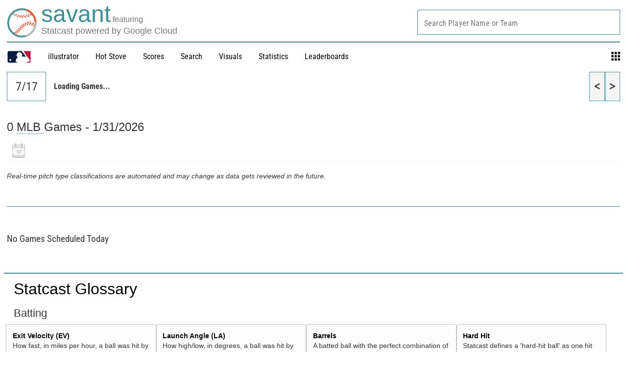

--- FILE ---
content_type: application/x-javascript;charset=utf-8
request_url: https://ans.mlb.com/id?d_visid_ver=2.1.0&d_fieldgroup=A&mcorgid=A65F776A5245B01B0A490D44%40AdobeOrg&mid=79000495695375661433174443015559740941&ts=1769907134270
body_size: -181
content:
{"mid":"79000495695375661433174443015559740941","id":"34BF51DE63B73F1E-400001FD07BE42AC"}